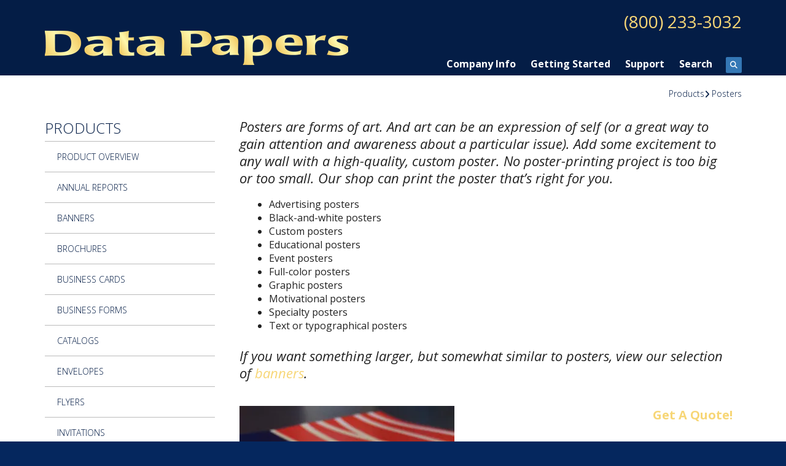

--- FILE ---
content_type: text/html; charset=UTF-8
request_url: https://www.datapapers.com/products/posters.html
body_size: 10154
content:
<!DOCTYPE html>

<!--[if lt IE 9]><html lang="en" class="no-js lt-ie10 lt-ie9"><![endif]-->
<!--[if IE 9]><html lang="en" class="no-js is-ie9 lt-ie10"><![endif]-->
<!--[if gt IE 9]><!--><html lang="en" class="no-js"><!--<![endif]-->

<head>
  <title>Custom Posters &amp; Poster Printing</title>
    <link rel="shortcut icon" href="https://cdn.firespring.com/images/5740f977-2099-44dd-98b0-6c584440b1e4"/>


<!-- Meta tags -->
<meta charset="utf-8">
<meta name="viewport" content="width=device-width, initial-scale=1.0">




  <meta name="description" content="No poster-printing project is too big or too small.  We can print the poster that’s right for you.">

  <meta property="og:title" content="Custom Posters &amp; Poster Printing">
  <meta property="og:url" content="https://www.datapapers.com/products/posters.html">
  <meta property="og:type" content="website">
      <meta property="og:description" content="No poster-printing project is too big or too small.  We can print the poster that’s right for you.">
        <meta name="twitter:card" content="summary">
  <meta name="twitter:title" content="Custom Posters &amp; Poster Printing">
      <meta name="twitter:description" content="No poster-printing project is too big or too small.  We can print the poster that’s right for you.">
    
  <link rel="stylesheet" href="//cdn.firespring.com/core/v2/css/stylesheet.1767761382.css">

<!-- CSS -->
      <link rel="stylesheet" href="//cdn.firespring.com/designs/pp_brilliance/css/design-2724.1767761382.css">
  
<!-- SlickSlider Assets -->
  
<!-- jQuery -->
<script nonce="0c5e66f354fc61fda092919dd2583c606cd44ef32de2f50107f5c89bd7da0c3f" type="text/javascript">
  (function (window) {
    if (window.location !== window.top.location) {
      var handler = function () {
        window.top.location = window.location;
        return false;
      };
      window.onclick = handler;
      window.onkeypress = handler;
    }
  })(this);
</script>
  <script nonce="0c5e66f354fc61fda092919dd2583c606cd44ef32de2f50107f5c89bd7da0c3f" src="//cdn.firespring.com/core/v2/js/jquery.1767761382.js"></script>

<!-- Clicky Analytics -->
    <script
    nonce="0c5e66f354fc61fda092919dd2583c606cd44ef32de2f50107f5c89bd7da0c3f"
    type="text/javascript"
  >
    var firespring = { log: function () { return }, goal: function () { return } }
    var firespring_site_id = Number('260893');
    (function () {
      var s = document.createElement('script')
      s.type = 'text/javascript'
      s.async = true
      s.src = 'https://analytics.firespring.com/js';
      (document.getElementsByTagName('head')[0] || document.getElementsByTagName('body')[0]).appendChild(s)
    })()
  </script>
<!-- End Clicky Analytics --><!-- Google External Accounts -->
<script
  async
  nonce="0c5e66f354fc61fda092919dd2583c606cd44ef32de2f50107f5c89bd7da0c3f"
  src="https://www.googletagmanager.com/gtag/js?id=G-NV9DHWKGC1"
></script>
<script nonce="0c5e66f354fc61fda092919dd2583c606cd44ef32de2f50107f5c89bd7da0c3f">
  window.dataLayer = window.dataLayer || []

  function gtag () {dataLayer.push(arguments)}

  gtag('js', new Date())
    gtag('config', 'G-NV9DHWKGC1')
  </script>
<!-- End Google External Accounts -->

            
  

</head>

  <body class="internal product ">

  
	<a class="hidden-visually skip-to-main" href="#main-content">Skip to main content</a>

      
  <!-- overlay -->
  <div class="search-container">
    <div class="search-close">
      <i class="fa fa-times"></i>
    </div><!-- end .search-close -->
    <div class="content-block search-block">
  <div class="search-form search-form--67469c262eeacd31fe920118fc2c54e9" role="search">

  <form class="form--inline form--inline--no-button" novalidate>
    <div class="form-row">
      <div class="form-row__controls">
        <input aria-label="Search our site" type="search" id="search-form__input--67469c262eeacd31fe920118fc2c54e9" autocomplete="off">
      </div>
    </div>
  </form>

  <div id="search-form__results--67469c262eeacd31fe920118fc2c54e9" class="search-form__results"></div>
    <script nonce="0c5e66f354fc61fda092919dd2583c606cd44ef32de2f50107f5c89bd7da0c3f" type="text/javascript">
      var ss360Config = window.ss360Config || []
      var config = {
        style: {
          themeColor: '#333333',
          accentColor: "#000000",
          loaderType: 'circle'
        },
        searchBox: {
          selector: "#search-form__input--67469c262eeacd31fe920118fc2c54e9"
        },
        tracking: {
          providers: []
        },
        siteId: "www.datapapers.com",
        showErrors: false
      }
      if (!window.ss360Config[0]) {
        var stScript = document.createElement('script')
        stScript.type = 'text/javascript'
        stScript.async = true
        stScript.src = 'https://cdn.sitesearch360.com/v13/sitesearch360-v13.min.js'
        var entry = document.getElementsByTagName('script')[0]
        entry.parentNode.insertBefore(stScript, entry)
      }
      ss360Config.push(config)
    </script>
</div>
</div>
  </div> <!-- end .search-container -->


<!-- BEGIN .menu_container -->
<div class="menu-container">


     <div class="search-toggle">
    <i class="fa fa-search"></i>
  </div><!-- end .search-toggle -->

  <div class="content-block utilities-block">
  <div class="collection collection--list" id="content_ff40a1b9cd93307ec2cba9b7fdc7ddca">

    

    <ul class="collection__items">

        
                                      <li class="collection-item collection-item--has-image" id="content_ff40a1b9cd93307ec2cba9b7fdc7ddca_item_8418810">
                                    <div class="collection-item__content clearfix">

                      <div id="content_befda4e38d8e22f12847b1beefc9cf8b_image_item_8418810"  class="collection-item-image image" style="max-width: 42px;">
    <a href="https://www.datapapers.com/servicecenter/send_file.html"     itemprop="url">
    <img
        loading="lazy"
        width="42"
        height="42"
        alt="Send A File"
        src="https://cdn.firespring.com/images/dda48330-90bd-4672-9ecb-df1ba3e7b119.png"
        srcset="https://cdn.firespring.com/images/dda48330-90bd-4672-9ecb-df1ba3e7b119.png 42w"
        itemprop="image"
                    >
    </a>

          </div>
          
                      <div class="collection-item-label"><a href="https://www.datapapers.com/servicecenter/send_file.html"     itemprop="url">Send A File</a></div>
          
                                  <div class="collection-item-description"><p>Have your file sent to us online before you've even had the chance to finish your coffee.</p></div>
          
        </div>
              </li>
                                          <li class="collection-item collection-item--has-image" id="content_ff40a1b9cd93307ec2cba9b7fdc7ddca_item_8418809">
                                    <div class="collection-item__content clearfix">

                      <div id="content_befda4e38d8e22f12847b1beefc9cf8b_image_item_8418809"  class="collection-item-image image" style="max-width: 42px;">
    <a href="https://www.datapapers.com/servicecenter/order.html"     itemprop="url">
    <img
        loading="lazy"
        width="42"
        height="42"
        alt="Place An Order"
        src="https://cdn.firespring.com/images/5b441aa1-4578-4a86-a210-c9a188b6958a.png"
        srcset="https://cdn.firespring.com/images/5b441aa1-4578-4a86-a210-c9a188b6958a.png 42w"
        itemprop="image"
                    >
    </a>

          </div>
          
                      <div class="collection-item-label"><a href="https://www.datapapers.com/servicecenter/order.html"     itemprop="url">Place An Order</a></div>
          
                                  <div class="collection-item-description"><p>Ordering has never been easier. Plus, you're going to love the finished product.</p></div>
          
        </div>
              </li>
                                          <li class="collection-item collection-item--has-image" id="content_ff40a1b9cd93307ec2cba9b7fdc7ddca_item_8418808">
                                    <div class="collection-item__content clearfix">

                      <div id="content_befda4e38d8e22f12847b1beefc9cf8b_image_item_8418808"  class="collection-item-image image" style="max-width: 42px;">
    <a href="https://www.datapapers.com/servicecenter/estimate.html"     itemprop="url">
    <img
        loading="lazy"
        width="42"
        height="42"
        alt="Get a Quote"
        src="https://cdn.firespring.com/images/9a98f431-1c10-4243-af23-55c37c433ad8.png"
        srcset="https://cdn.firespring.com/images/9a98f431-1c10-4243-af23-55c37c433ad8.png 42w"
        itemprop="image"
                    >
    </a>

          </div>
          
                      <div class="collection-item-label"><a href="https://www.datapapers.com/servicecenter/estimate.html"     itemprop="url">Get a Quote</a></div>
          
                                  <div class="collection-item-description"><p>Don't lose sleep over your project. Get an accurate quote and rest easy.</p></div>
          
        </div>
              </li>
                                          <li class="collection-item collection-item--has-image" id="content_ff40a1b9cd93307ec2cba9b7fdc7ddca_item_14617431">
                                    <div class="collection-item__content clearfix">

                      <div id="content_befda4e38d8e22f12847b1beefc9cf8b_image_item_14617431"  class="collection-item-image image" style="max-width: 41px;">
    <a href="https://www.datapapers.com/contact.html"     itemprop="url">
    <img
        loading="lazy"
        width="41"
        height="38"
        alt="Contact Us"
        src="https://cdn.firespring.com/images/28f13ae4-d96b-4ef4-86fe-c3eb64e1c8de.png"
        srcset="https://cdn.firespring.com/images/28f13ae4-d96b-4ef4-86fe-c3eb64e1c8de.png 41w"
        itemprop="image"
                    >
    </a>

          </div>
          
                      <div class="collection-item-label"><a href="https://www.datapapers.com/contact.html"     itemprop="url">Contact Us</a></div>
          
                                  <div class="collection-item-description"><p>We want to hear from you. Please submit any questions, suggestions, or general feedback.</p></div>
          
        </div>
              </li>
      
    </ul>

    </div>
</div>


        <!-- BEGIN nav -->
                                                                        <nav class="nav mobile accordian" aria-label="Secondary">

    
    <ul class="nav__list nav-ul-0 nav">
      
    <li class="nav-level-0 nav__list--parent">
      <a href="https://www.datapapers.com/companyinfo/">Company Info</a>

      
        <ul class="nav-ul-1">
           
    <li class="nav-level-1">
      <a href="https://www.datapapers.com/companyinfo/">Introduction</a>

      
    </li>


    <li class="nav-level-1">
      <a href="https://www.datapapers.com/companyinfo/culture.html">Company Culture</a>

      
    </li>


    <li class="nav-level-1">
      <a href="https://www.datapapers.com/companyinfo/employees.html">Our Staff</a>

      
    </li>


    <li class="nav-level-1">
      <a href="https://www.datapapers.com/companyinfo/data-papers-group.html">Data Papers Group</a>

      
    </li>


    <li class="nav-level-1">
      <a href="https://www.datapapers.com/companyinfo/environmental-friendly.html">Environmental Sustainability</a>

      
    </li>


    <li class="nav-level-1">
      <a href="https://www.datapapers.com/companyinfo/locations.html">Locations &amp; Hours</a>

      
    </li>


    <li class="nav-level-1">
      <a href="https://www.datapapers.com/companyinfo/equipment.html">Equipment</a>

      
    </li>


    <li class="nav-level-1">
      <a href="https://www.datapapers.com/companyinfo/testimonial.html">Customer Testimonial</a>

      
    </li>


    <li class="nav-level-1">
      <a href="https://www.datapapers.com/companyinfo/jobs.html">Job Opportunities</a>

      
    </li>


    <li class="nav-level-1">
      <a href="https://www.datapapers.com/companyinfo/terms-and-conditions.html">Terms and Conditions</a>

      
    </li>

        </ul>
      
    </li>


    <li class="nav-level-0 nav__list--parent">
      <a href="https://www.datapapers.com/servicecenter/">Getting Started</a>

      
        <ul class="nav-ul-1">
           
    <li class="nav-level-1">
      <a href="https://www.datapapers.com/servicecenter/products.html">Products</a>

      
    </li>


    <li class="nav-level-1">
      <a href="https://www.datapapers.com/servicecenter/finishing.html">Finishing</a>

      
    </li>


    <li class="nav-level-1">
      <a href="https://www.datapapers.com/servicecenter/services.html">Services</a>

      
    </li>


    <li class="nav-level-1">
      <a href="https://www.datapapers.com/servicecenter/estimate.html">Request An Estimate</a>

      
    </li>


    <li class="nav-level-1">
      <a href="https://www.datapapers.com/servicecenter/order.html">Place A New Order</a>

      
    </li>


    <li class="nav-level-1">
      <a href="https://www.datapapers.com/servicecenter/send_file.html">Send A File</a>

      
    </li>


    <li class="nav-level-1">
      <a href="https://www.datapapers.com/servicecenter/openacc.html">Open Account</a>

      
    </li>

        </ul>
      
    </li>


    <li class="nav-level-0 nav__list--parent">
      <a href="https://www.datapapers.com/resources/">Support</a>

      
        <ul class="nav-ul-1">
           
    <li class="nav-level-1">
      <a href="https://www.datapapers.com/resources/">Introduction</a>

      
    </li>


    <li class="nav-level-1">
      <a href="https://www.datapapers.com/resources/faqs.html">Frequently Asked Questions</a>

      
    </li>


    <li class="nav-level-1">
      <a href="https://www.datapapers.com/resources/glossary.html">Glossary Of Terms</a>

      
    </li>

        </ul>
      
    </li>


    <li class="nav-level-0">
      <a href="https://www.datapapers.com/search.html">Search</a>

      
    </li>

    </ul>

    
  </nav>


                              <!-- END nav -->
            

          </div>
          <!-- END .menu-container -->


          <!-- BEGIN .site-container -->
          <div class="site-container">

            <!-- BEGIN header -->
            <header>
              <!-- BEGIN .wrap -->
              <div class="wrap">

                <!-- BEGIN nav-logo -->
                                  <div class="nav-logo">
                    <a href="https://www.datapapers.com/"><img alt="Data Papers, Inc." title="logo" src="https://cdn.firespring.com/images/b892a1b4-d07e-48a8-be91-38446f706a71.png"></a>
                  </div>
                                <!-- END nav-logo -->

                <!-- BEGIN .header-row-container -->
                <div class="header-row-container">
                  <!-- BEGIN .top-container -->
                  <div class="top-container">

                                          <div class="content-block phone-block">
  <div id="content_b76ecadaebe97770f58c8a0dd1e5915f" class="locations-hours locations-hours--standard">
          <div class="location location--1" id="content_b76ecadaebe97770f58c8a0dd1e5915f_location_3320" itemscope itemtype="https://schema.org/Organization">
        
                  <div class="location__hours">
            <p>Monday thru Friday<br />
8:30am to 5:00pm</p>
          </div>
        
                  <div class="location__info grid">
                                                                                                              <div class="location__address grid-col grid-col--sm-4 grid-col--xs-6" itemprop="address" itemscope="" itemtype="https://schema.org/PostalAddress">
                                  <div class="location-address location-address--1" itemprop="streetAddress">
                    468 Industrial Park Road
                  </div>
                                  <div class="location-address location-address--2" itemprop="streetAddress">
                    Muncy, PA 17756
                  </div>
                              </div>
                                                                                                              <div class="location__phone grid-col grid-col--sm-4 grid-col--xs-6">
                                        <div class="location-phone location-phone--1">
                                                            <span class="label">Phone</span>
                                                                                        <span class="value" itemprop="telephone" content="8002333032"><a
                                            href="tel:8002333032">(800) 233-3032</a></span>
                                                    </div>
                                        <div class="location-phone location-phone--2">
                                                            <span class="label">Fax</span>
                                                                                        <span class="value" itemprop="telephone" content="8885462366"><a
                                            href="tel:8885462366">(888) 546-2366</a></span>
                                                    </div>
                              </div>
                                                                                <div class="location__links grid-col grid-col--sm-4">
                                  <div class="location-links-email">
                                                                <span class="value"><a href="https://www.datapapers.com/contact.html">E-mail</a></span>
                                      </div>
                
                                  <div class="location-links-social">
                                          <div class="location-links-social__facebook">
                        <a href="http://facebook.com/datapapersinc"
                           target="_blank"
                           rel="noopener noreferrer"
                           aria-label="Facebook:">
                          <span class="fa-stack">
                            <i class="fa fa-circle fa-stack-2x"></i>
                            <i class="fa fa-facebook fa-stack-1x fa-inverse"></i>
                          </span>
                        </a>
                      </div>
                                                                              </div>
                              </div>
                      </div>
              </div>
      </div>
</div>
                    
                    <!-- BEGIN .menu-toggle -->
                    <div class="menu-toggle">
                      <i class="fa fa-bars"></i>
                    </div>
                    <!-- END .menu-toggle -->
                  </div>
                  <!-- END .top-container -->


                  

                  <div class="nav-container">
                    <!-- BEGIN nav -->
                                                                                                                                    <nav class="nav dropdown" aria-label="Secondary">

    
    <ul class="nav__list nav-ul-0 nav">
      
    <li class="nav-level-0 nav__list--parent">
      <a href="https://www.datapapers.com/companyinfo/">Company Info</a>

      
        <ul class="nav-ul-1">
           
    <li class="nav-level-1">
      <a href="https://www.datapapers.com/companyinfo/">Introduction</a>

      
    </li>


    <li class="nav-level-1">
      <a href="https://www.datapapers.com/companyinfo/culture.html">Company Culture</a>

      
    </li>


    <li class="nav-level-1">
      <a href="https://www.datapapers.com/companyinfo/employees.html">Our Staff</a>

      
    </li>


    <li class="nav-level-1">
      <a href="https://www.datapapers.com/companyinfo/data-papers-group.html">Data Papers Group</a>

      
    </li>


    <li class="nav-level-1">
      <a href="https://www.datapapers.com/companyinfo/environmental-friendly.html">Environmental Sustainability</a>

      
    </li>


    <li class="nav-level-1">
      <a href="https://www.datapapers.com/companyinfo/locations.html">Locations &amp; Hours</a>

      
    </li>


    <li class="nav-level-1">
      <a href="https://www.datapapers.com/companyinfo/equipment.html">Equipment</a>

      
    </li>


    <li class="nav-level-1">
      <a href="https://www.datapapers.com/companyinfo/testimonial.html">Customer Testimonial</a>

      
    </li>


    <li class="nav-level-1">
      <a href="https://www.datapapers.com/companyinfo/jobs.html">Job Opportunities</a>

      
    </li>


    <li class="nav-level-1">
      <a href="https://www.datapapers.com/companyinfo/terms-and-conditions.html">Terms and Conditions</a>

      
    </li>

        </ul>
      
    </li>


    <li class="nav-level-0 nav__list--parent">
      <a href="https://www.datapapers.com/servicecenter/">Getting Started</a>

      
        <ul class="nav-ul-1">
           
    <li class="nav-level-1">
      <a href="https://www.datapapers.com/servicecenter/products.html">Products</a>

      
    </li>


    <li class="nav-level-1">
      <a href="https://www.datapapers.com/servicecenter/finishing.html">Finishing</a>

      
    </li>


    <li class="nav-level-1">
      <a href="https://www.datapapers.com/servicecenter/services.html">Services</a>

      
    </li>


    <li class="nav-level-1">
      <a href="https://www.datapapers.com/servicecenter/estimate.html">Request An Estimate</a>

      
    </li>


    <li class="nav-level-1">
      <a href="https://www.datapapers.com/servicecenter/order.html">Place A New Order</a>

      
    </li>


    <li class="nav-level-1">
      <a href="https://www.datapapers.com/servicecenter/send_file.html">Send A File</a>

      
    </li>


    <li class="nav-level-1">
      <a href="https://www.datapapers.com/servicecenter/openacc.html">Open Account</a>

      
    </li>

        </ul>
      
    </li>


    <li class="nav-level-0 nav__list--parent">
      <a href="https://www.datapapers.com/resources/">Support</a>

      
        <ul class="nav-ul-1">
           
    <li class="nav-level-1">
      <a href="https://www.datapapers.com/resources/">Introduction</a>

      
    </li>


    <li class="nav-level-1">
      <a href="https://www.datapapers.com/resources/faqs.html">Frequently Asked Questions</a>

      
    </li>


    <li class="nav-level-1">
      <a href="https://www.datapapers.com/resources/glossary.html">Glossary Of Terms</a>

      
    </li>

        </ul>
      
    </li>


    <li class="nav-level-0">
      <a href="https://www.datapapers.com/search.html">Search</a>

      
    </li>

    </ul>

    
  </nav>


                                                      <!-- END nav -->

                                                      <div class="search-toggle">
                              <i class="fa fa-search"></i>
                            </div><!-- end .search-toggle -->
                          

                        </div>
                        <!-- END .nav-container -->

                      </div>
                      <!-- END .header-row-container -->

                    </div>
                    <!-- END .wrap -->
                  </header>
  <!-- END header -->
  
  
  <main>
    <!-- BEGIN .wrap -->
    <div class="wrap">

      <!-- BEGIN .breadcrumbs-container -->
      <div class="breadcrumbs-container">
        <div class="nav nav--breadcrumbs" role="navigation" aria-labelledby="Breadcrumbs">
          <ul class="nav__list">
                          <li ><a href="https://www.datapapers.com/products/">Products</a></li>
                          <li class="nav--breadcrumbs__here"><a href="https://www.datapapers.com/products/posters.html">Posters</a></li>
                      </ul>
        </div>

      </div>
      <!-- END .breadcrumbs-container -->


      <!-- BEGIN .primary-container -->
      <div class="primary-container">


                  <!-- BEGIN .sidebar-container-overlay -->
          <div class="sidebar-container-overlay"></div>
          <!-- END .sidebar-container-overlay -->
          <!-- BEGIN .sidebar-container -->
          <div class="sidebar-container">
            <!-- BEGIN .subnav-toggle -->
            <div class="subnav-toggle">
              <i class="fa fa-angle-double-right"></i>
            </div>
            <!-- END .subnav-toggle -->
            <!-- BEGIN .sidebar-contents -->
            <div class="sidebar-contents">
            <!-- BEGIN .section-container -->
            <div class="section-container">
              <h3>Products</h3>
            </div>
            <!-- END .section-container -->
            <!-- start subnav -->
                                                                                            <nav class="nav nav subnav accordian" aria-label="Secondary">

    
    <ul class="nav__list nav-ul-0 nav">
      
    <li class="nav-level-0">
      <a href="https://www.datapapers.com/products/">Product Overview</a>

      
    </li>


    <li class="nav-level-0">
      <a href="https://www.datapapers.com/products/annual-reports.html">Annual Reports</a>

      
    </li>


    <li class="nav-level-0">
      <a href="https://www.datapapers.com/products/banners.html">Banners</a>

      
    </li>


    <li class="nav-level-0">
      <a href="https://www.datapapers.com/products/brochures.html">Brochures</a>

      
    </li>


    <li class="nav-level-0">
      <a href="https://www.datapapers.com/products/business-cards.html">Business Cards</a>

      
    </li>


    <li class="nav-level-0">
      <a href="https://www.datapapers.com/products/business-forms.html">Business Forms</a>

      
    </li>


    <li class="nav-level-0">
      <a href="https://www.datapapers.com/products/catalogs.html">Catalogs</a>

      
    </li>


    <li class="nav-level-0">
      <a href="https://www.datapapers.com/products/envelopes.html">Envelopes</a>

      
    </li>


    <li class="nav-level-0">
      <a href="https://www.datapapers.com/products/flyers.html">Flyers</a>

      
    </li>


    <li class="nav-level-0">
      <a href="https://www.datapapers.com/products/invitations.html">Invitations</a>

      
    </li>


    <li class="nav-level-0">
      <a href="https://www.datapapers.com/products/letterhead.html">Letterhead</a>

      
    </li>


    <li class="nav-level-0">
      <a href="https://www.datapapers.com/products/manuals.html">Manuals</a>

      
    </li>


    <li class="nav-level-0">
      <a href="https://www.datapapers.com/products/newsletters.html">Newsletters</a>

      
    </li>


    <li class="nav-level-0">
      <a href="https://www.datapapers.com/products/postcards.html">Postcards</a>

      
    </li>


    <li class="nav-level-0 nav__list--here">
      <a href="https://www.datapapers.com/products/posters.html">Posters</a>

      
    </li>


    <li class="nav-level-0">
      <a href="https://www.datapapers.com/products/programs.html">Programs</a>

      
    </li>


    <li class="nav-level-0">
      <a href="https://www.datapapers.com/products/promotional-products.html">Promotional Products</a>

      
    </li>


    <li class="nav-level-0">
      <a href="https://www.datapapers.com/products/stationery.html">Stationery</a>

      
    </li>


    <li class="nav-level-0">
      <a href="https://www.datapapers.com/products/tickets.html">Tickets</a>

      
    </li>


    <li class="nav-level-0">
      <a href="https://www.datapapers.com/products/trade-show-displays.html">Trade Show Displays</a>

      
    </li>


    <li class="nav-level-0">
      <a href="https://www.datapapers.com/products/wedding-printing.html">Wedding Printing</a>

      
    </li>


    <li class="nav-level-0">
      <a href="https://www.datapapers.com/products/yard-signs.html">Yard Signs</a>

      
    </li>

    </ul>

    
  </nav>


                                      <!-- end subnav -->

                                        <div class="content-block utilities-block">
  <div class="collection collection--list" id="content_ff40a1b9cd93307ec2cba9b7fdc7ddca">

    

    <ul class="collection__items">

        
                                      <li class="collection-item collection-item--has-image" id="content_ff40a1b9cd93307ec2cba9b7fdc7ddca_item_8418810">
                                    <div class="collection-item__content clearfix">

                      <div id="content_befda4e38d8e22f12847b1beefc9cf8b_image_item_8418810"  class="collection-item-image image" style="max-width: 42px;">
    <a href="https://www.datapapers.com/servicecenter/send_file.html"     itemprop="url">
    <img
        loading="lazy"
        width="42"
        height="42"
        alt="Send A File"
        src="https://cdn.firespring.com/images/dda48330-90bd-4672-9ecb-df1ba3e7b119.png"
        srcset="https://cdn.firespring.com/images/dda48330-90bd-4672-9ecb-df1ba3e7b119.png 42w"
        itemprop="image"
                    >
    </a>

          </div>
          
                      <div class="collection-item-label"><a href="https://www.datapapers.com/servicecenter/send_file.html"     itemprop="url">Send A File</a></div>
          
                                  <div class="collection-item-description"><p>Have your file sent to us online before you've even had the chance to finish your coffee.</p></div>
          
        </div>
              </li>
                                          <li class="collection-item collection-item--has-image" id="content_ff40a1b9cd93307ec2cba9b7fdc7ddca_item_8418809">
                                    <div class="collection-item__content clearfix">

                      <div id="content_befda4e38d8e22f12847b1beefc9cf8b_image_item_8418809"  class="collection-item-image image" style="max-width: 42px;">
    <a href="https://www.datapapers.com/servicecenter/order.html"     itemprop="url">
    <img
        loading="lazy"
        width="42"
        height="42"
        alt="Place An Order"
        src="https://cdn.firespring.com/images/5b441aa1-4578-4a86-a210-c9a188b6958a.png"
        srcset="https://cdn.firespring.com/images/5b441aa1-4578-4a86-a210-c9a188b6958a.png 42w"
        itemprop="image"
                    >
    </a>

          </div>
          
                      <div class="collection-item-label"><a href="https://www.datapapers.com/servicecenter/order.html"     itemprop="url">Place An Order</a></div>
          
                                  <div class="collection-item-description"><p>Ordering has never been easier. Plus, you're going to love the finished product.</p></div>
          
        </div>
              </li>
                                          <li class="collection-item collection-item--has-image" id="content_ff40a1b9cd93307ec2cba9b7fdc7ddca_item_8418808">
                                    <div class="collection-item__content clearfix">

                      <div id="content_befda4e38d8e22f12847b1beefc9cf8b_image_item_8418808"  class="collection-item-image image" style="max-width: 42px;">
    <a href="https://www.datapapers.com/servicecenter/estimate.html"     itemprop="url">
    <img
        loading="lazy"
        width="42"
        height="42"
        alt="Get a Quote"
        src="https://cdn.firespring.com/images/9a98f431-1c10-4243-af23-55c37c433ad8.png"
        srcset="https://cdn.firespring.com/images/9a98f431-1c10-4243-af23-55c37c433ad8.png 42w"
        itemprop="image"
                    >
    </a>

          </div>
          
                      <div class="collection-item-label"><a href="https://www.datapapers.com/servicecenter/estimate.html"     itemprop="url">Get a Quote</a></div>
          
                                  <div class="collection-item-description"><p>Don't lose sleep over your project. Get an accurate quote and rest easy.</p></div>
          
        </div>
              </li>
                                          <li class="collection-item collection-item--has-image" id="content_ff40a1b9cd93307ec2cba9b7fdc7ddca_item_14617431">
                                    <div class="collection-item__content clearfix">

                      <div id="content_befda4e38d8e22f12847b1beefc9cf8b_image_item_14617431"  class="collection-item-image image" style="max-width: 41px;">
    <a href="https://www.datapapers.com/contact.html"     itemprop="url">
    <img
        loading="lazy"
        width="41"
        height="38"
        alt="Contact Us"
        src="https://cdn.firespring.com/images/28f13ae4-d96b-4ef4-86fe-c3eb64e1c8de.png"
        srcset="https://cdn.firespring.com/images/28f13ae4-d96b-4ef4-86fe-c3eb64e1c8de.png 41w"
        itemprop="image"
                    >
    </a>

          </div>
          
                      <div class="collection-item-label"><a href="https://www.datapapers.com/contact.html"     itemprop="url">Contact Us</a></div>
          
                                  <div class="collection-item-description"><p>We want to hear from you. Please submit any questions, suggestions, or general feedback.</p></div>
          
        </div>
              </li>
      
    </ul>

    </div>
</div>
                  
                  
                  <div class="clearfix"></div>
                  </div>
                  <!-- END .sidebar-contents -->
                </div>
                <!-- END .sidebar-container -->
              

              <!-- BEGIN .primary-content -->
              <div id="main-content" class="primary-content" data-search-indexed="true">
                

                                  <p>Posters are forms of art. And art can be an expression of self (or a great way to gain attention and awareness about a particular issue). Add some excitement to any wall with a high-quality, custom poster. No poster-printing project is too big or too small. Our shop can print the poster that’s right for you.</p>

<ul>
	<li>Advertising posters</li>
	<li>Black-and-white posters</li>
	<li>Custom posters</li>
	<li>Educational posters</li>
	<li>Event posters</li>
	<li>Full-color posters</li>
	<li>Graphic posters</li>
	<li>Motivational posters</li>
	<li>Specialty posters</li>
	<li>Text or typographical posters</li>
</ul>

<p>If you want something larger, but somewhat similar to posters, view our selection of <a href="/products/banners.html">banners</a>.</p>
                
                                  <!-- BEGIN .columns-container -->
                  <div class="columns-container">



                                          <!-- BEGIN .image-container -->
                      <div class="image-container">
                            <div id="content_c51b4d265853ff89fbc106580380d361"  class="image" style="max-width: 350px;">
    
    <img
        loading="lazy"
        width="350"
        height="450"
        alt=""
        src="https://cdn.firespring.com/images/a9377f2e-7236-4797-b533-7484831b7be4.jpg"
        srcset="https://cdn.firespring.com/images/a9377f2e-7236-4797-b533-7484831b7be4.jpg 350w"
        itemprop="image"
                    >
    

          </div>

                      </div>
                      <!-- END .image-container -->
                    

                                         <!-- BEGIN .message-container -->
                     <div class="message-container">
                      <h4>Get A Quote!</h4>
                    </div>
                    <!-- END .message-container -->
                  
                </div>
                <!-- END .columns-container -->
              
              
                <!-- BEGIN .columns-container  -->
                <div class="columns-container ">
                 
                                  <!-- BEGIN .cta-container -->
                  <div class="cta-container">
                    <style type="text/css">
  form#content_5df739f8166a47b1f2f36ea437f2fa4c_form_31215519 .ffglijw {
    display: none;
    visibility: hidden;
  }
</style>
<form action="https://www.datapapers.com/products/posters.html" method="post" autocomplete="on"
     class="form--inline-labels"      title="Posters Quote"     id="content_5df739f8166a47b1f2f36ea437f2fa4c_form_31215519" novalidate>

  <input type="hidden" name="form_post_id" value="31494555695df4753bd926.62404581"/>
  <input type="hidden" name="content_form_id" value="31215519"/>

  
  




  
                  <div class="form-row form-row--field-collection form-row--text form-row--required  " id="content_5df739f8166a47b1f2f36ea437f2fa4c_form-row-f31215520">
            <div class="form-row__label">
                  <label id="content_5df739f8166a47b1f2f36ea437f2fa4c_field_f31215520_label" for="content_5df739f8166a47b1f2f36ea437f2fa4c_field_f31215520">Name  (Required) </label>
              </div>
      <div class="form-row__controls">
                    <input type="text" name="f31215520" id="content_5df739f8166a47b1f2f36ea437f2fa4c_field_f31215520"
        placeholder="Name (Required)"        maxlength="255" value="" required              >
              </div>
      </div>
      <div class="form-row form-row--text ffglijw">

  <div class="form-row__label">
    <label for="f03346268">vuvw3cbceiq3</label>
  </div>

  <div class="form-row__controls">
    <input type="text" id="f03346268" name="f03346268">
  </div>
</div>




  
                  <div class="form-row form-row--field-collection form-row--email form-row--required  " id="content_5df739f8166a47b1f2f36ea437f2fa4c_form-row-f31215521">
            <div class="form-row__label" id="content_5df739f8166a47b1f2f36ea437f2fa4c_aria-email-f31215521">
                              <label id="content_5df739f8166a47b1f2f36ea437f2fa4c_field_f31215521_label" for="content_5df739f8166a47b1f2f36ea437f2fa4c_field_f31215521">Email  (Required) </label>
                        </div>
      <div class="form-row__controls">
                    <input type="email" name="f31215521" id="content_5df739f8166a47b1f2f36ea437f2fa4c_field_f31215521"
       placeholder="Email (Required)"       maxlength="255" value="" required x-autocompletetype="email"
            >
              </div>
      </div>
      




  
                  <div class="form-row form-row--field-collection form-row--textarea  " id="content_5df739f8166a47b1f2f36ea437f2fa4c_form-row-f31215522">
            <div class="form-row__label">
                  <label id="content_5df739f8166a47b1f2f36ea437f2fa4c_field_f31215522_label" for="content_5df739f8166a47b1f2f36ea437f2fa4c_field_f31215522">Project Details </label>
              </div>
      <div class="form-row__controls">
                    <textarea name="f31215522" id="content_5df739f8166a47b1f2f36ea437f2fa4c_field_f31215522"
          placeholder="Project Details"
                  ></textarea>
              </div>
      </div>
      


<div class="form-actions">
            <input type="submit" value="Send" id="content_5df739f8166a47b1f2f36ea437f2fa4c_submit_31215519" class="button">
      
    </div>

<script nonce="0c5e66f354fc61fda092919dd2583c606cd44ef32de2f50107f5c89bd7da0c3f" type="text/javascript">
  $(document).ready(function () {
    var options = {"contentIdentifier":"5df739f8166a47b1f2f36ea437f2fa4c","parentFormId":31215519,"requiredFormFields":[{"id":"f31215520","label":"Name","type":1,"inputType":0},{"id":"f31215521","label":"Email","type":23,"inputType":0}],"isPageflexForm":false,"isAjaxFraudPreventionActive":true,"ajaxFraudPreventionUrl":"\/ajax\/form_fraud_prevention?token=N5%252BoVE%252B5ctEED7mL9TDqxeN4UMMAl1EuW9%252FXeCrjtLJ8TC76Fpif8YIW1eDpnQmW9zYvIQ2X4YCE8OeMPTS2BGE6Mzp7czo5OiJhamF4X3R5cGUiO3M6MjE6ImZvcm1fZnJhdWRfcHJldmVudGlvbiI7czo0OiJkYXRlIjtzOjE0OiIyMDI2MDEwNzA1NTE0OSI7czo3OiJleHBpcmVzIjtpOjA7fQ%253D%253D","ajaxCaptchaValidationUrl":"\/ajax\/captcha_validation?token=TsyVUx0j4A9Ju%252B%252FytosMxxYmxO4D8xjbeMD4%[base64]%253D","totalFileUploadSize":2048,"totalFileUploadAmount":30,"subFieldLabels":{"name":{"placeholders":{"first_name":"First Name","middle_name":"Middle","last_name":"Last Name","suffix":"Suffix"},"labels":{"prefix":"Prefix","first":"First Name","middle":"Middle Initial\/Name","last":"Last Name","suffix":"Suffix"}},"address":{"labels":{"line":"Address Line 1","line_2":"Address Line 2","line_3":"Address Line 3","city":"City","state":"State\/Province","postal_code":"Postal Code","country":"Country"}},"amount":{"labels":{"default_custom":"Custom Amount"}},"phone":{"labels":{"country_code":"Country Code","extension":"Extension"}},"payment":{"labels":{"credit_balance":"You currently have :credit_balance in credit.","use_credit_balance":"Yes, I want to use my credit balance to help pay for this."}}}};
        options.validateCaptcha = false;
        $('#content_' + '5df739f8166a47b1f2f36ea437f2fa4c' + '_form_' + '31215519').fdpFormValidate(options);
  });
</script>

</form>
                  </div>
                  <!-- END .cta-container -->
                              </div>
              <!-- END .columns-container  -->
            
                     </div>
         <!-- END .primary-content -->

       </div>
       <!-- END .primary-container -->
     </div>
     <!-- END .wrap -->
   </main><!-- end main -->

   
  

  

      <!-- BEGIN .social-container -->
<div class="social-container">
  <!-- BEGIN .wrap -->
  <div class="wrap">
   <div class="content-block social-media-block">
  <div class="collection collection--list" id="content_3930df8cbdfcac2f251db381697a3067">

    

    <ul class="collection__items">

        
                                      <li class="collection-item collection-item--has-image" id="content_3930df8cbdfcac2f251db381697a3067_item_8418804">
                                    <div class="collection-item__content clearfix">

                      <div id="content_befda4e38d8e22f12847b1beefc9cf8b_image_item_8418804"  class="collection-item-image image" style="max-width: 31px;">
    <a href="http://www.facebook.com/datapapersinc" target="_blank" rel="noopener noreferrer "    itemprop="url">
    <img
        loading="lazy"
        width="31"
        height="30"
        alt="Facebook"
        src="https://cdn.firespring.com/images/ab33b609-82b6-4af3-a718-080baddfe6ef.png"
        srcset="https://cdn.firespring.com/images/ab33b609-82b6-4af3-a718-080baddfe6ef.png 31w"
        itemprop="image"
                    >
    </a>

          </div>
          
                      <div class="collection-item-label"><a href="http://www.facebook.com/datapapersinc" target="_blank" rel="noopener noreferrer "    itemprop="url">Facebook</a></div>
          
          
        </div>
              </li>
                                          <li class="collection-item collection-item--has-image" id="content_3930df8cbdfcac2f251db381697a3067_item_8418806">
                                    <div class="collection-item__content clearfix">

                      <div id="content_befda4e38d8e22f12847b1beefc9cf8b_image_item_8418806"  class="collection-item-image image" style="max-width: 31px;">
    <a href="http://www.youtube.com/datapapers" target="_blank" rel="noopener noreferrer "    itemprop="url">
    <img
        loading="lazy"
        width="31"
        height="30"
        alt="YouTube"
        src="https://cdn.firespring.com/images/af93a846-220e-45a0-b074-832994a92556.png"
        srcset="https://cdn.firespring.com/images/af93a846-220e-45a0-b074-832994a92556.png 31w"
        itemprop="image"
                    >
    </a>

          </div>
          
                      <div class="collection-item-label"><a href="http://www.youtube.com/datapapers" target="_blank" rel="noopener noreferrer "    itemprop="url">YouTube</a></div>
          
          
        </div>
              </li>
                                          <li class="collection-item collection-item--has-image" id="content_3930df8cbdfcac2f251db381697a3067_item_8418807">
                                    <div class="collection-item__content clearfix">

                      <div id="content_befda4e38d8e22f12847b1beefc9cf8b_image_item_8418807"  class="collection-item-image image" style="max-width: 31px;">
    <a href="http://www.linkedin.com/company/data-papers" target="_blank" rel="noopener noreferrer "    itemprop="url">
    <img
        loading="lazy"
        width="31"
        height="30"
        alt="LinkedIn"
        src="https://cdn.firespring.com/images/991d4d4c-2f16-4286-afa8-be74eb84ea17.png"
        srcset="https://cdn.firespring.com/images/991d4d4c-2f16-4286-afa8-be74eb84ea17.png 31w"
        itemprop="image"
                    >
    </a>

          </div>
          
                      <div class="collection-item-label"><a href="http://www.linkedin.com/company/data-papers" target="_blank" rel="noopener noreferrer "    itemprop="url">LinkedIn</a></div>
          
          
        </div>
              </li>
      
    </ul>

    </div>
</div>
 </div>
 <!-- END .wrap -->
</div>
<!-- END .social-container -->

<!-- BEGIN footer -->
<footer>
  <!-- BEGIN .wrap -->
  <div class="wrap">

    <!-- BEGIN .col -->
    <div class="col locations-container">  
      <div class="locations-hours locations-hours--variable">

  <div class="location location--1" itemscope itemtype="https://schema.org/Organization">

              
    <div class="location__info">

              
          <div class="location__address" itemprop="address" itemscope itemtype="https://schema.org/PostalAddress">

                          
                <div class="location-address location-address--1" itemprop="streetAddress">
                  468 Industrial Park Road
                </div>

                                        
                <div class="location-address location-address--2" itemprop="streetAddress">
                  Muncy, PA 17756
                </div>

                          
          </div>

              
              
          <div class="location__phone">

                          
                <div class="location-phone location-phone--1">
                                      <span class="label">Phone</span>
                                    <span class="value" itemprop="telephone" content="8002333032"><a
                        href="tel:8002333032">(800) 233-3032</a></span>
                </div>

                                        
                <div class="location-phone location-phone--2">
                                      <span class="label">Fax</span>
                                    <span class="value" itemprop="telephone" content="8885462366"><a
                        href="tel:8885462366">(888) 546-2366</a></span>
                </div>

                          
          </div>

              
              
          <div class="location__links">
            <div class="location-links-email">
                                              <span class="value"><a href="https://www.datapapers.com/contact.html">E-mail</a></span>
                          </div>
          </div>

              
              
          <div class="location__hours">
            <p>Monday thru Friday<br />
8:30am to 5:00pm</p>
          </div>

              
    </div>
  </div>


</div>      <!-- BEGIN .pp-tc-container -->
      <div class="pp-tc-container">
                </div>
      <!-- END .pp-tc-container -->
            <div class="content-block sitemap-block">
  <div class="collection collection--list" id="content_0dbf66f07e9d648abadd2950c0cb76cb">

    

    <ul class="collection__items">

        
                        <li class="collection-item" id="content_0dbf66f07e9d648abadd2950c0cb76cb_item_8418803">
                                    <div class="collection-item__content">

          
                      <div class="collection-item-label"><a href="https://www.datapapers.com/search.html"     itemprop="url">Sitemap</a></div>
          
          
        </div>
              </li>
      
    </ul>

    </div>
</div>
      
      <!-- BEGIN .copyright-container -->
      <div class="copyright-container">
        <p>   &copy; 2026 Data Papers, Inc. </p>
      </div>
      <!-- END .copyright-container -->
    </div>
    <!-- END .col -->
    <!-- BEGIN .col -->
    <div class="col">
            <div class="content-block footer-links-block">
  <h4>Explore</h4>

        <div class="collection collection--list" id="content_f232f53ce4b5ad629acb53d753067914">

    

    <ul class="collection__items">

        
                        <li class="collection-item" id="content_f232f53ce4b5ad629acb53d753067914_item_9359102">
                                    <div class="collection-item__content">

          
                      <div class="collection-item-label"><a href="https://www.datapapers.com/services/design.html"     itemprop="url">Design</a></div>
          
          
        </div>
              </li>
                            <li class="collection-item" id="content_f232f53ce4b5ad629acb53d753067914_item_14623723">
                                    <div class="collection-item__content">

          
                      <div class="collection-item-label"><a href="https://www.datapapers.com/products/business-forms.html"     itemprop="url">Business Forms</a></div>
          
          
        </div>
              </li>
                            <li class="collection-item" id="content_f232f53ce4b5ad629acb53d753067914_item_9359107">
                                    <div class="collection-item__content">

          
                      <div class="collection-item-label"><a href="https://www.datapapers.com/products/flyers.html"     itemprop="url">Flyers</a></div>
          
          
        </div>
              </li>
                            <li class="collection-item" id="content_f232f53ce4b5ad629acb53d753067914_item_9359108">
                                    <div class="collection-item__content">

          
                      <div class="collection-item-label"><a href="https://www.datapapers.com/products/manuals.html"     itemprop="url">Manuals</a></div>
          
          
        </div>
              </li>
                            <li class="collection-item" id="content_f232f53ce4b5ad629acb53d753067914_item_9359109">
                                    <div class="collection-item__content">

          
                      <div class="collection-item-label"><a href="https://www.datapapers.com/services/variable-data.html"     itemprop="url">Variable Data</a></div>
          
          
        </div>
              </li>
                            <li class="collection-item" id="content_f232f53ce4b5ad629acb53d753067914_item_9359111">
                                    <div class="collection-item__content">

          
                      <div class="collection-item-label"><a href="https://www.datapapers.com/product-catalog/gallery.html"     itemprop="url">...and more!</a></div>
          
          
        </div>
              </li>
      
    </ul>

    </div>
</div>
        </div>
    <!-- END .col -->
    <!-- BEGIN .col -->
    <div class="col">
      </div>
  <!-- END .col -->
  <!-- BEGIN .col -->
  <div class="col emma-container">
    </div>
  <!-- END .col -->

</div>
<!-- END .wrap -->
</footer>
<!-- END footer -->

</div>
<!-- END .site-container -->

<div class="content-block powered-by-block">
  <p><a href="http://printerpresence.com/poweredby" target="_blank" rel="noreferrer noopener">Powered by PrinterPresence</a></p>
</div>
  
  

  



  <script nonce="0c5e66f354fc61fda092919dd2583c606cd44ef32de2f50107f5c89bd7da0c3f" src="//cdn.firespring.com/core/v2/js/footer_scripts.1767761382.js"></script>

<script nonce="0c5e66f354fc61fda092919dd2583c606cd44ef32de2f50107f5c89bd7da0c3f">
  (function(h,o,u,n,d) {
    h=h[d]=h[d]||{q:[],onReady:function(c){h.q.push(c)}}
    d=o.createElement(u);d.async=1;d.src=n
    n=o.getElementsByTagName(u)[0];n.parentNode.insertBefore(d,n)
  })(window,document,'script','https://www.datadoghq-browser-agent.com/us1/v6/datadog-rum.js','DD_RUM')

  // regex patterns to identify known bot instances:
  let botPattern = "(googlebot\/|bot|Googlebot-Mobile|Googlebot-Image|Google favicon|Mediapartners-Google|bingbot|slurp|java|wget|curl|Commons-HttpClient|Python-urllib|libwww|httpunit|nutch|phpcrawl|msnbot|jyxobot|FAST-WebCrawler|FAST Enterprise Crawler|biglotron|teoma|convera|seekbot|gigablast|exabot|ngbot|ia_archiver|GingerCrawler|webmon |httrack|webcrawler|grub.org|UsineNouvelleCrawler|antibot|netresearchserver|speedy|fluffy|bibnum.bnf|findlink|msrbot|panscient|yacybot|AISearchBot|IOI|ips-agent|tagoobot|MJ12bot|dotbot|woriobot|yanga|buzzbot|mlbot|yandexbot|purebot|Linguee Bot|Voyager|CyberPatrol|voilabot|baiduspider|citeseerxbot|spbot|twengabot|postrank|turnitinbot|scribdbot|page2rss|sitebot|linkdex|Adidxbot|blekkobot|ezooms|dotbot|Mail.RU_Bot|discobot|heritrix|findthatfile|europarchive.org|NerdByNature.Bot|sistrix crawler|ahrefsbot|Aboundex|domaincrawler|wbsearchbot|summify|ccbot|edisterbot|seznambot|ec2linkfinder|gslfbot|aihitbot|intelium_bot|facebookexternalhit|yeti|RetrevoPageAnalyzer|lb-spider|sogou|lssbot|careerbot|wotbox|wocbot|ichiro|DuckDuckBot|lssrocketcrawler|drupact|webcompanycrawler|acoonbot|openindexspider|gnam gnam spider|web-archive-net.com.bot|backlinkcrawler|coccoc|integromedb|content crawler spider|toplistbot|seokicks-robot|it2media-domain-crawler|ip-web-crawler.com|siteexplorer.info|elisabot|proximic|changedetection|blexbot|arabot|WeSEE:Search|niki-bot|CrystalSemanticsBot|rogerbot|360Spider|psbot|InterfaxScanBot|Lipperhey SEO Service|CC Metadata Scaper|g00g1e.net|GrapeshotCrawler|urlappendbot|brainobot|fr-crawler|binlar|SimpleCrawler|Livelapbot|Twitterbot|cXensebot|smtbot|bnf.fr_bot|A6-Indexer|ADmantX|Facebot|Twitterbot|OrangeBot|memorybot|AdvBot|MegaIndex|SemanticScholarBot|ltx71|nerdybot|xovibot|BUbiNG|Qwantify|archive.org_bot|Applebot|TweetmemeBot|crawler4j|findxbot|SemrushBot|yoozBot|lipperhey|y!j-asr|Domain Re-Animator Bot|AddThis)";

  let regex = new RegExp(botPattern, 'i');

  // define var conditionalSampleRate as 0 if the userAgent matches a pattern in botPatterns
  // otherwise, define conditionalSampleRate as 100
  let conditionalSampleRate = regex.test(navigator.userAgent) ? 0 : 10;
  window.DD_RUM.onReady(function() {
    window.DD_RUM.init({
      applicationId: 'a1c5469d-ab6f-4740-b889-5955b6c24e72',
      clientToken: 'pub9ae25d27d775da672cae8a79ec522337',
      site: 'datadoghq.com',
      service: 'fdp',
      env: 'production',
      sessionSampleRate: conditionalSampleRate,
      sessionReplaySampleRate: 0,
      defaultPrivacyLevel: 'mask',
      trackUserInteractions: true,
      trackResources: true,
      trackLongTasks: 1,
      traceContextInjection: 'sampled'
    });
  });
</script>

  <script nonce="0c5e66f354fc61fda092919dd2583c606cd44ef32de2f50107f5c89bd7da0c3f" src="https://cdn.firespring.com/core/v2/js/fireSlider/velocity.min.js"></script>
  <script nonce="0c5e66f354fc61fda092919dd2583c606cd44ef32de2f50107f5c89bd7da0c3f" src="https://cdn.firespring.com/core/v2/js/fireSlider/jquery.fireSlider.velocity.js"></script>
        <script type="application/javascript" nonce="0c5e66f354fc61fda092919dd2583c606cd44ef32de2f50107f5c89bd7da0c3f">
      $(document).ready(() => {
        var noneEffect = function(element, options) {
          element.velocity({translateX: [(options.nextPos + '%'), (options.currPos + '%')]}, {duration: 0, queue: options.effect, easing: [0]});
        }
        fireSlider.prototype.Effects.register('none', noneEffect);
      })
    </script>
  

  <noscript><p><img
        alt="Firespring Analytics"
        width="1"
        height="1"
        src="https://analytics.firespring.com//260893.gif"
      /></p></noscript>
            <script nonce="0c5e66f354fc61fda092919dd2583c606cd44ef32de2f50107f5c89bd7da0c3f" src="//cdn.firespring.com/designs/pp_brilliance/js/8247b22743a1ed8d863be45f83512742ead5361f.1767761382.js" type="text/javascript"></script>
        </body>


</html>